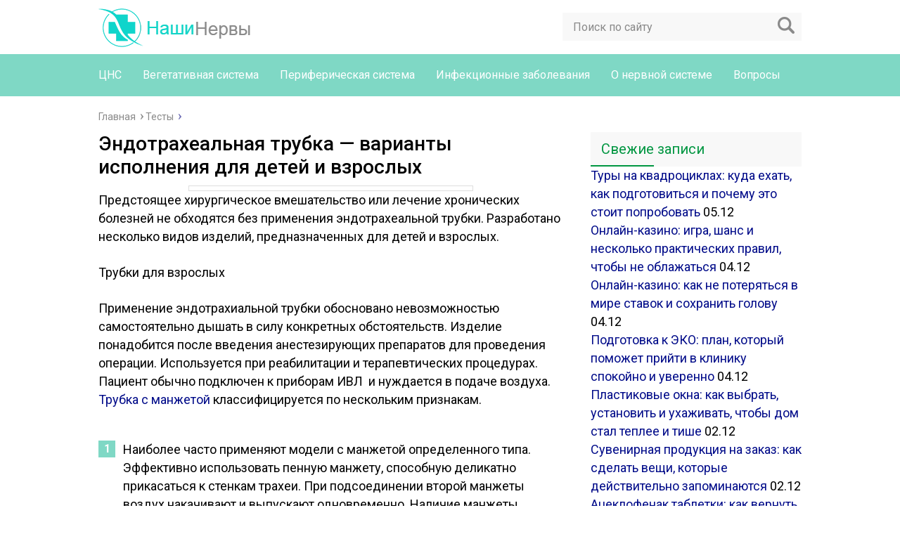

--- FILE ---
content_type: text/html; charset=UTF-8
request_url: https://nashinervy.ru/testy/endotrahealnaya-trubka-varianty-ispolneniya-dlya-detej-i-vzroslyh.html
body_size: 20854
content:
<!DOCTYPE html><html lang="ru"><head><meta charset="utf-8"><meta name="viewport" content="width=device-width, initial-scale=1.0"><link href="https://fonts.googleapis.com/css?family=Roboto:400,400i,500,700,700i&subset=cyrillic" rel="stylesheet"><link href="https://nashinervy.ru/wp-content/cache/autoptimize/css/autoptimize_single_d776b6768dd01158d15d295c74230ff7.css" rel="stylesheet"><link href="https://nashinervy.ru/wp-content/cache/autoptimize/css/autoptimize_single_4d1bd0039db15e2733a8eef9031c0e39.css" rel="stylesheet"> <!--[if lt IE 9]><script src="http://html5shiv.googlecode.com/svn/trunk/html5.js"></script><![endif]--> <!--[if lte IE 9]><script src="http://cdn.jsdelivr.net/placeholders/3.0.2/placeholders.min.js"></script><![endif]--> <!--[if gte IE 9]><style type="text/css">.gradient{filter: none;}</style><![endif]--> <script type="text/javascript">var ajaxurl = "https://nashinervy.ru/wp-admin/admin-ajax.php",ap_nonce 	= "44f47f2f4c",apTemplateUrl = "https://nashinervy.ru/wp-content/plugins/anspress-question-answer/templates/js-template";apQuestionID = "0";aplang = {"loading":"\u0417\u0430\u0433\u0440\u0443\u0437\u043a\u0430...","sending":"\u041e\u0442\u043f\u0440\u0430\u0432\u043a\u0430 \u0437\u0430\u043f\u0440\u043e\u0441\u0430","file_size_error":"\u0420\u0430\u0437\u043c\u0435\u0440 \u0444\u0430\u0439\u043b\u0430 \u0431\u043e\u043b\u044c\u0448\u0435, \u0447\u0435\u043c 0.48 MB","attached_max":"\u0412\u044b \u0443\u0436\u0435 \u0443\u043a\u0430\u0437\u0430\u043b\u0438 \u043c\u0430\u043a\u0441\u0438\u043c\u0430\u043b\u044c\u043d\u043e\u0435 \u043a\u043e\u043b\u0438\u0447\u0435\u0441\u0442\u0432\u043e \u0440\u0430\u0437\u0440\u0435\u0448\u0435\u043d\u043d\u044b\u0445 \u0432\u043b\u043e\u0436\u0435\u043d\u0438\u0439","commented":"\u043e\u0441\u0442\u0430\u0432\u0438\u043b \u043a\u043e\u043c\u043c\u0435\u043d\u0442\u0430\u0440\u0438\u0439","comment":"\u041a\u043e\u043c\u0435\u043d\u0442\u0430\u0440\u0438\u0439","cancel":"\u041e\u0442\u043c\u0435\u043d\u0430","update":"\u041e\u0431\u043d\u043e\u0432\u0438\u0442\u044c","your_comment":"\u041d\u0430\u043f\u0438\u0441\u0430\u0442\u044c \u043a\u043e\u043c\u043c\u0435\u043d\u0442\u0430\u0440\u0438\u0439...","notifications":"\u0423\u0432\u0435\u0434\u043e\u043c\u043b\u0435\u043d\u0438\u044f","mark_all_seen":"\u041e\u0442\u043c\u0435\u0442\u0438\u0442\u044c \u0432\u0441\u0435 \u043a\u0430\u043a \u043f\u0440\u043e\u0447\u0438\u0442\u0430\u043d\u043d\u043e\u0435","search":"\u041f\u043e\u0438\u0441\u043a","no_permission_comments":"\u0423 \u0432\u0430\u0441 \u043d\u0435\u0442 \u043f\u0440\u0430\u0432 \u043d\u0430 \u0447\u0442\u0435\u043d\u0438\u0435 \u043a\u043e\u043c\u043c\u0435\u043d\u0442\u0430\u0440\u0438\u0435\u0432."};disable_q_suggestion = "";</script><meta name='robots' content='index, follow, max-image-preview:large, max-snippet:-1, max-video-preview:-1' /><style>img:is([sizes="auto" i], [sizes^="auto," i]) { contain-intrinsic-size: 3000px 1500px }</style><!-- This site is optimized with the Yoast SEO plugin v26.3 - https://yoast.com/wordpress/plugins/seo/ --><title>Эндотрахеальная трубка — варианты исполнения для детей и взрослых</title><link rel="canonical" href="https://nashinervy.ru/testy/endotrahealnaya-trubka-varianty-ispolneniya-dlya-detej-i-vzroslyh.html" /><meta property="og:locale" content="ru_RU" /><meta property="og:type" content="article" /><meta property="og:title" content="Эндотрахеальная трубка — варианты исполнения для детей и взрослых" /><meta property="og:description" content="Предстоящее хирургическое вмешательство или лечение хронических болезней не обходятся без применения эндотрахеальной трубки. Разработано несколько видов изделий, предназначенных для детей и взрослых. Трубки для взрослых Применение эндотрахиальной трубки обосновано невозможностью самостоятельно дышать в силу конкретных обстоятельств. Изделие понадобится после введения анестезирующих препаратов для проведения операции. Используется при реабилитации и терапевтических процедурах. Пациент обычно подключен к" /><meta property="og:url" content="https://nashinervy.ru/testy/endotrahealnaya-trubka-varianty-ispolneniya-dlya-detej-i-vzroslyh.html" /><meta property="og:site_name" content="Наши Нервы" /><meta property="article:published_time" content="2022-07-16T06:05:16+00:00" /><meta property="og:image" content="https://nashinervy.ru/wp-content/uploads/2022/07/sa2-3-scaled.jpg" /><meta property="og:image:width" content="2560" /><meta property="og:image:height" content="1283" /><meta property="og:image:type" content="image/jpeg" /><meta name="author" content="alex" /><meta name="twitter:card" content="summary_large_image" /><meta name="twitter:label1" content="Написано автором" /><meta name="twitter:data1" content="alex" /> <script type="application/ld+json" class="yoast-schema-graph">{"@context":"https://schema.org","@graph":[{"@type":"WebPage","@id":"https://nashinervy.ru/testy/endotrahealnaya-trubka-varianty-ispolneniya-dlya-detej-i-vzroslyh.html","url":"https://nashinervy.ru/testy/endotrahealnaya-trubka-varianty-ispolneniya-dlya-detej-i-vzroslyh.html","name":"Эндотрахеальная трубка — варианты исполнения для детей и взрослых","isPartOf":{"@id":"https://nashinervy.ru/#website"},"primaryImageOfPage":{"@id":"https://nashinervy.ru/testy/endotrahealnaya-trubka-varianty-ispolneniya-dlya-detej-i-vzroslyh.html#primaryimage"},"image":{"@id":"https://nashinervy.ru/testy/endotrahealnaya-trubka-varianty-ispolneniya-dlya-detej-i-vzroslyh.html#primaryimage"},"thumbnailUrl":"https://nashinervy.ru/wp-content/uploads/2022/07/sa2-3-scaled.jpg","datePublished":"2022-07-16T06:05:16+00:00","author":{"@id":"https://nashinervy.ru/#/schema/person/b1d5976ee71d037b13c4df91ff336742"},"breadcrumb":{"@id":"https://nashinervy.ru/testy/endotrahealnaya-trubka-varianty-ispolneniya-dlya-detej-i-vzroslyh.html#breadcrumb"},"inLanguage":"ru-RU","potentialAction":[{"@type":"ReadAction","target":["https://nashinervy.ru/testy/endotrahealnaya-trubka-varianty-ispolneniya-dlya-detej-i-vzroslyh.html"]}]},{"@type":"ImageObject","inLanguage":"ru-RU","@id":"https://nashinervy.ru/testy/endotrahealnaya-trubka-varianty-ispolneniya-dlya-detej-i-vzroslyh.html#primaryimage","url":"https://nashinervy.ru/wp-content/uploads/2022/07/sa2-3-scaled.jpg","contentUrl":"https://nashinervy.ru/wp-content/uploads/2022/07/sa2-3-scaled.jpg","width":2560,"height":1283},{"@type":"BreadcrumbList","@id":"https://nashinervy.ru/testy/endotrahealnaya-trubka-varianty-ispolneniya-dlya-detej-i-vzroslyh.html#breadcrumb","itemListElement":[{"@type":"ListItem","position":1,"name":"Главная страница","item":"https://nashinervy.ru/"},{"@type":"ListItem","position":2,"name":"Эндотрахеальная трубка — варианты исполнения для детей и взрослых"}]},{"@type":"WebSite","@id":"https://nashinervy.ru/#website","url":"https://nashinervy.ru/","name":"Наши Нервы","description":"Все о нервной системе человека","potentialAction":[{"@type":"SearchAction","target":{"@type":"EntryPoint","urlTemplate":"https://nashinervy.ru/?s={search_term_string}"},"query-input":{"@type":"PropertyValueSpecification","valueRequired":true,"valueName":"search_term_string"}}],"inLanguage":"ru-RU"},{"@type":"Person","@id":"https://nashinervy.ru/#/schema/person/b1d5976ee71d037b13c4df91ff336742","name":"alex","image":{"@type":"ImageObject","inLanguage":"ru-RU","@id":"https://nashinervy.ru/#/schema/person/image/","url":"http://nashinervy.ru/wp-content/uploads/ap_avatars/dc53a9ce89d6a78588e9f93733577a4f.jpg","contentUrl":"http://nashinervy.ru/wp-content/uploads/ap_avatars/dc53a9ce89d6a78588e9f93733577a4f.jpg","caption":"alex"}}]}</script> <!-- / Yoast SEO plugin. --><link rel='dns-prefetch' href='//ajax.googleapis.com' /><link rel='stylesheet' id='pt-cv-public-style-css' href='https://nashinervy.ru/wp-content/cache/autoptimize/css/autoptimize_single_2c4b48aec258405bb81139cf4cffb071.css?ver=4.2' type='text/css' media='all' /><link rel='stylesheet' id='anspress-fonts-css' href='https://nashinervy.ru/wp-content/cache/autoptimize/css/autoptimize_single_1062b904291e193116acf9efc62bacce.css?ver=4.3.2' type='text/css' media='all' /><link rel='stylesheet' id='anspress-main-css' href='https://nashinervy.ru/wp-content/cache/autoptimize/css/autoptimize_single_c2f5c8e9b18fe8653907b187a3779b47.css?ver=4.3.2' type='text/css' media='all' /><style id='anspress-main-inline-css' type='text/css'>#anspress .ap-q-cells{
				margin-left: 60px;
		}
		#anspress .ap-a-cells{
				margin-left: 60px;
		}</style><link rel='stylesheet' id='ap-overrides-css' href='https://nashinervy.ru/wp-content/plugins/anspress-question-answer/templates/css/overrides.css?v=4.3.2&#038;ver=4.3.2' type='text/css' media='all' /><link rel='stylesheet' id='wp-block-library-css' href='https://nashinervy.ru/wp-includes/css/dist/block-library/style.min.css?ver=6.8.3' type='text/css' media='all' /><style id='classic-theme-styles-inline-css' type='text/css'>/*! This file is auto-generated */
.wp-block-button__link{color:#fff;background-color:#32373c;border-radius:9999px;box-shadow:none;text-decoration:none;padding:calc(.667em + 2px) calc(1.333em + 2px);font-size:1.125em}.wp-block-file__button{background:#32373c;color:#fff;text-decoration:none}</style><style id='global-styles-inline-css' type='text/css'>:root{--wp--preset--aspect-ratio--square: 1;--wp--preset--aspect-ratio--4-3: 4/3;--wp--preset--aspect-ratio--3-4: 3/4;--wp--preset--aspect-ratio--3-2: 3/2;--wp--preset--aspect-ratio--2-3: 2/3;--wp--preset--aspect-ratio--16-9: 16/9;--wp--preset--aspect-ratio--9-16: 9/16;--wp--preset--color--black: #000000;--wp--preset--color--cyan-bluish-gray: #abb8c3;--wp--preset--color--white: #ffffff;--wp--preset--color--pale-pink: #f78da7;--wp--preset--color--vivid-red: #cf2e2e;--wp--preset--color--luminous-vivid-orange: #ff6900;--wp--preset--color--luminous-vivid-amber: #fcb900;--wp--preset--color--light-green-cyan: #7bdcb5;--wp--preset--color--vivid-green-cyan: #00d084;--wp--preset--color--pale-cyan-blue: #8ed1fc;--wp--preset--color--vivid-cyan-blue: #0693e3;--wp--preset--color--vivid-purple: #9b51e0;--wp--preset--gradient--vivid-cyan-blue-to-vivid-purple: linear-gradient(135deg,rgba(6,147,227,1) 0%,rgb(155,81,224) 100%);--wp--preset--gradient--light-green-cyan-to-vivid-green-cyan: linear-gradient(135deg,rgb(122,220,180) 0%,rgb(0,208,130) 100%);--wp--preset--gradient--luminous-vivid-amber-to-luminous-vivid-orange: linear-gradient(135deg,rgba(252,185,0,1) 0%,rgba(255,105,0,1) 100%);--wp--preset--gradient--luminous-vivid-orange-to-vivid-red: linear-gradient(135deg,rgba(255,105,0,1) 0%,rgb(207,46,46) 100%);--wp--preset--gradient--very-light-gray-to-cyan-bluish-gray: linear-gradient(135deg,rgb(238,238,238) 0%,rgb(169,184,195) 100%);--wp--preset--gradient--cool-to-warm-spectrum: linear-gradient(135deg,rgb(74,234,220) 0%,rgb(151,120,209) 20%,rgb(207,42,186) 40%,rgb(238,44,130) 60%,rgb(251,105,98) 80%,rgb(254,248,76) 100%);--wp--preset--gradient--blush-light-purple: linear-gradient(135deg,rgb(255,206,236) 0%,rgb(152,150,240) 100%);--wp--preset--gradient--blush-bordeaux: linear-gradient(135deg,rgb(254,205,165) 0%,rgb(254,45,45) 50%,rgb(107,0,62) 100%);--wp--preset--gradient--luminous-dusk: linear-gradient(135deg,rgb(255,203,112) 0%,rgb(199,81,192) 50%,rgb(65,88,208) 100%);--wp--preset--gradient--pale-ocean: linear-gradient(135deg,rgb(255,245,203) 0%,rgb(182,227,212) 50%,rgb(51,167,181) 100%);--wp--preset--gradient--electric-grass: linear-gradient(135deg,rgb(202,248,128) 0%,rgb(113,206,126) 100%);--wp--preset--gradient--midnight: linear-gradient(135deg,rgb(2,3,129) 0%,rgb(40,116,252) 100%);--wp--preset--font-size--small: 13px;--wp--preset--font-size--medium: 20px;--wp--preset--font-size--large: 36px;--wp--preset--font-size--x-large: 42px;--wp--preset--spacing--20: 0.44rem;--wp--preset--spacing--30: 0.67rem;--wp--preset--spacing--40: 1rem;--wp--preset--spacing--50: 1.5rem;--wp--preset--spacing--60: 2.25rem;--wp--preset--spacing--70: 3.38rem;--wp--preset--spacing--80: 5.06rem;--wp--preset--shadow--natural: 6px 6px 9px rgba(0, 0, 0, 0.2);--wp--preset--shadow--deep: 12px 12px 50px rgba(0, 0, 0, 0.4);--wp--preset--shadow--sharp: 6px 6px 0px rgba(0, 0, 0, 0.2);--wp--preset--shadow--outlined: 6px 6px 0px -3px rgba(255, 255, 255, 1), 6px 6px rgba(0, 0, 0, 1);--wp--preset--shadow--crisp: 6px 6px 0px rgba(0, 0, 0, 1);}:where(.is-layout-flex){gap: 0.5em;}:where(.is-layout-grid){gap: 0.5em;}body .is-layout-flex{display: flex;}.is-layout-flex{flex-wrap: wrap;align-items: center;}.is-layout-flex > :is(*, div){margin: 0;}body .is-layout-grid{display: grid;}.is-layout-grid > :is(*, div){margin: 0;}:where(.wp-block-columns.is-layout-flex){gap: 2em;}:where(.wp-block-columns.is-layout-grid){gap: 2em;}:where(.wp-block-post-template.is-layout-flex){gap: 1.25em;}:where(.wp-block-post-template.is-layout-grid){gap: 1.25em;}.has-black-color{color: var(--wp--preset--color--black) !important;}.has-cyan-bluish-gray-color{color: var(--wp--preset--color--cyan-bluish-gray) !important;}.has-white-color{color: var(--wp--preset--color--white) !important;}.has-pale-pink-color{color: var(--wp--preset--color--pale-pink) !important;}.has-vivid-red-color{color: var(--wp--preset--color--vivid-red) !important;}.has-luminous-vivid-orange-color{color: var(--wp--preset--color--luminous-vivid-orange) !important;}.has-luminous-vivid-amber-color{color: var(--wp--preset--color--luminous-vivid-amber) !important;}.has-light-green-cyan-color{color: var(--wp--preset--color--light-green-cyan) !important;}.has-vivid-green-cyan-color{color: var(--wp--preset--color--vivid-green-cyan) !important;}.has-pale-cyan-blue-color{color: var(--wp--preset--color--pale-cyan-blue) !important;}.has-vivid-cyan-blue-color{color: var(--wp--preset--color--vivid-cyan-blue) !important;}.has-vivid-purple-color{color: var(--wp--preset--color--vivid-purple) !important;}.has-black-background-color{background-color: var(--wp--preset--color--black) !important;}.has-cyan-bluish-gray-background-color{background-color: var(--wp--preset--color--cyan-bluish-gray) !important;}.has-white-background-color{background-color: var(--wp--preset--color--white) !important;}.has-pale-pink-background-color{background-color: var(--wp--preset--color--pale-pink) !important;}.has-vivid-red-background-color{background-color: var(--wp--preset--color--vivid-red) !important;}.has-luminous-vivid-orange-background-color{background-color: var(--wp--preset--color--luminous-vivid-orange) !important;}.has-luminous-vivid-amber-background-color{background-color: var(--wp--preset--color--luminous-vivid-amber) !important;}.has-light-green-cyan-background-color{background-color: var(--wp--preset--color--light-green-cyan) !important;}.has-vivid-green-cyan-background-color{background-color: var(--wp--preset--color--vivid-green-cyan) !important;}.has-pale-cyan-blue-background-color{background-color: var(--wp--preset--color--pale-cyan-blue) !important;}.has-vivid-cyan-blue-background-color{background-color: var(--wp--preset--color--vivid-cyan-blue) !important;}.has-vivid-purple-background-color{background-color: var(--wp--preset--color--vivid-purple) !important;}.has-black-border-color{border-color: var(--wp--preset--color--black) !important;}.has-cyan-bluish-gray-border-color{border-color: var(--wp--preset--color--cyan-bluish-gray) !important;}.has-white-border-color{border-color: var(--wp--preset--color--white) !important;}.has-pale-pink-border-color{border-color: var(--wp--preset--color--pale-pink) !important;}.has-vivid-red-border-color{border-color: var(--wp--preset--color--vivid-red) !important;}.has-luminous-vivid-orange-border-color{border-color: var(--wp--preset--color--luminous-vivid-orange) !important;}.has-luminous-vivid-amber-border-color{border-color: var(--wp--preset--color--luminous-vivid-amber) !important;}.has-light-green-cyan-border-color{border-color: var(--wp--preset--color--light-green-cyan) !important;}.has-vivid-green-cyan-border-color{border-color: var(--wp--preset--color--vivid-green-cyan) !important;}.has-pale-cyan-blue-border-color{border-color: var(--wp--preset--color--pale-cyan-blue) !important;}.has-vivid-cyan-blue-border-color{border-color: var(--wp--preset--color--vivid-cyan-blue) !important;}.has-vivid-purple-border-color{border-color: var(--wp--preset--color--vivid-purple) !important;}.has-vivid-cyan-blue-to-vivid-purple-gradient-background{background: var(--wp--preset--gradient--vivid-cyan-blue-to-vivid-purple) !important;}.has-light-green-cyan-to-vivid-green-cyan-gradient-background{background: var(--wp--preset--gradient--light-green-cyan-to-vivid-green-cyan) !important;}.has-luminous-vivid-amber-to-luminous-vivid-orange-gradient-background{background: var(--wp--preset--gradient--luminous-vivid-amber-to-luminous-vivid-orange) !important;}.has-luminous-vivid-orange-to-vivid-red-gradient-background{background: var(--wp--preset--gradient--luminous-vivid-orange-to-vivid-red) !important;}.has-very-light-gray-to-cyan-bluish-gray-gradient-background{background: var(--wp--preset--gradient--very-light-gray-to-cyan-bluish-gray) !important;}.has-cool-to-warm-spectrum-gradient-background{background: var(--wp--preset--gradient--cool-to-warm-spectrum) !important;}.has-blush-light-purple-gradient-background{background: var(--wp--preset--gradient--blush-light-purple) !important;}.has-blush-bordeaux-gradient-background{background: var(--wp--preset--gradient--blush-bordeaux) !important;}.has-luminous-dusk-gradient-background{background: var(--wp--preset--gradient--luminous-dusk) !important;}.has-pale-ocean-gradient-background{background: var(--wp--preset--gradient--pale-ocean) !important;}.has-electric-grass-gradient-background{background: var(--wp--preset--gradient--electric-grass) !important;}.has-midnight-gradient-background{background: var(--wp--preset--gradient--midnight) !important;}.has-small-font-size{font-size: var(--wp--preset--font-size--small) !important;}.has-medium-font-size{font-size: var(--wp--preset--font-size--medium) !important;}.has-large-font-size{font-size: var(--wp--preset--font-size--large) !important;}.has-x-large-font-size{font-size: var(--wp--preset--font-size--x-large) !important;}
:where(.wp-block-post-template.is-layout-flex){gap: 1.25em;}:where(.wp-block-post-template.is-layout-grid){gap: 1.25em;}
:where(.wp-block-columns.is-layout-flex){gap: 2em;}:where(.wp-block-columns.is-layout-grid){gap: 2em;}
:root :where(.wp-block-pullquote){font-size: 1.5em;line-height: 1.6;}</style><link rel='stylesheet' id='custom-blocks-client-css' href='https://nashinervy.ru/wp-content/cache/autoptimize/css/autoptimize_single_8a435343208d7656f391eed66d06d3f1.css?ver=6.8.3' type='text/css' media='all' /><link rel='stylesheet' id='custom-blocks-reveals-css-css' href='https://nashinervy.ru/wp-content/cache/autoptimize/css/autoptimize_single_19f7ed9c776ab8574c45509ab91b4374.css?ver=6.8.3' type='text/css' media='all' /><link rel='stylesheet' id='custom-blocks-filps-css' href='https://nashinervy.ru/wp-content/cache/autoptimize/css/autoptimize_single_b02f7e14e7cfdd6882f9720d9f28533c.css?ver=6.8.3' type='text/css' media='all' /><link rel='stylesheet' id='fancybox-for-wp-css' href='https://nashinervy.ru/wp-content/cache/autoptimize/css/autoptimize_single_592ead116e192a422e3e033ccad4f39d.css?ver=1.3.4' type='text/css' media='all' /><link rel='stylesheet' id='wp-polls-css' href='https://nashinervy.ru/wp-content/cache/autoptimize/css/autoptimize_single_e619fed4db9cedec2065f006d5b63713.css?ver=2.77.3' type='text/css' media='all' /><style id='wp-polls-inline-css' type='text/css'>.wp-polls .pollbar {
	margin: 1px;
	font-size: 6px;
	line-height: 8px;
	height: 8px;
	background-image: url('https://nashinervy.ru/wp-content/plugins/wp-polls/images/default/pollbg.gif');
	border: 1px solid #c8c8c8;
}</style><link rel='stylesheet' id='wp-postratings-css' href='https://nashinervy.ru/wp-content/cache/autoptimize/css/autoptimize_single_c9dc6f1ef374d733a82d1682278e5b55.css?ver=1.91.2' type='text/css' media='all' /><link rel='stylesheet' id='myform_style_templ-css' href='https://nashinervy.ru/wp-content/cache/autoptimize/css/autoptimize_single_ba457e2a0cfecc7c656dce0af81cd607.css?ver=1' type='text/css' media='all' /><link rel='stylesheet' id='tablepress-default-css' href='https://nashinervy.ru/wp-content/cache/autoptimize/css/autoptimize_single_b1ac309167eaeb0c2e01367f9aada2a1.css?ver=3.2.5' type='text/css' media='all' /> <script type="text/javascript" src="//ajax.googleapis.com/ajax/libs/jquery/1/jquery.min.js?ver=6.8.3" id="jquery-core-js"></script> <script type="text/javascript" src="https://nashinervy.ru/wp-includes/js/jquery/jquery-migrate.min.js?ver=3.4.1" id="jquery-migrate-js"></script> <script type="text/javascript" src="https://nashinervy.ru/wp-content/plugins/custom-blocks/js/ads.js?ver=1.0.0" id="custom-blocks-ads-js"></script> <script type="text/javascript" src="https://nashinervy.ru/wp-content/plugins/custom-blocks/js/jquery.cookie.js?ver=1.0.0" id="custom-blocks-cookies-js-js"></script> <script type="text/javascript" src="https://ajax.googleapis.com/ajax/libs/jqueryui/1.10.4/jquery-ui.min.js?ver=1.0.0" id="jquery_ui_google-js"></script> <script type="text/javascript" src="https://nashinervy.ru/wp-content/plugins/custom-blocks/js/jquery.m.flip.js?ver=1.0.0" id="custom-blocks-flipper-js"></script> <script type="text/javascript" src="https://nashinervy.ru/wp-content/plugins/custom-blocks/js/jquery.plainmodal.min.js?ver=1.0.0" id="custom-blocks-reveal-js-js"></script> <script type="text/javascript" id="custom-blocks-client-js-js-extra">/* <![CDATA[ */
var ajax_object = {"ajax_url":"https:\/\/nashinervy.ru\/wp-admin\/admin-ajax.php","class_block":"custom-block"};
/* ]]> */</script> <script type="text/javascript" src="https://nashinervy.ru/wp-content/plugins/custom-blocks/js/client.js?ver=1.0.1" id="custom-blocks-client-js-js"></script> <script type="text/javascript" src="https://nashinervy.ru/wp-content/plugins/custom-blocks/js/jquery.jrumble.1.3.min.js?ver=1.0.0" id="custom-blocks-jrumble-js-js"></script> <script type="text/javascript" src="https://nashinervy.ru/wp-content/plugins/fancybox-for-wordpress/assets/js/purify.min.js?ver=1.3.4" id="purify-js"></script> <script type="text/javascript" src="https://nashinervy.ru/wp-content/plugins/fancybox-for-wordpress/assets/js/jquery.fancybox.js?ver=1.3.4" id="fancybox-for-wp-js"></script> <style>.pseudo-clearfy-link { color: #008acf; cursor: pointer;}.pseudo-clearfy-link:hover { text-decoration: none;}</style><!-- Fancybox for WordPress v3.3.7 --><style type="text/css">.fancybox-slide--image .fancybox-content{background-color: #FFFFFF}div.fancybox-caption{display:none !important;}
	
	img.fancybox-image{border-width:10px;border-color:#FFFFFF;border-style:solid;}
	div.fancybox-bg{background-color:rgba(102,102,102,0.3);opacity:1 !important;}div.fancybox-content{border-color:#FFFFFF}
	div#fancybox-title{background-color:#FFFFFF}
	div.fancybox-content{background-color:#FFFFFF}
	div#fancybox-title-inside{color:#333333}
	
	
	
	div.fancybox-caption p.caption-title{display:inline-block}
	div.fancybox-caption p.caption-title{font-size:14px}
	div.fancybox-caption p.caption-title{color:#333333}
	div.fancybox-caption {color:#333333}div.fancybox-caption p.caption-title {background:#fff; width:auto;padding:10px 30px;}div.fancybox-content p.caption-title{color:#333333;margin: 0;padding: 5px 0;}body.fancybox-active .fancybox-container .fancybox-stage .fancybox-content .fancybox-close-small{display:block;}</style><script type="text/javascript">jQuery(function () {

		var mobileOnly = false;
		
		if (mobileOnly) {
			return;
		}

		jQuery.fn.getTitle = function () { // Copy the title of every IMG tag and add it to its parent A so that fancybox can show titles
			var arr = jQuery("a[data-fancybox]");jQuery.each(arr, function() {var title = jQuery(this).children("img").attr("title") || '';var figCaptionHtml = jQuery(this).next("figcaption").html() || '';var processedCaption = figCaptionHtml;if (figCaptionHtml.length && typeof DOMPurify === 'function') {processedCaption = DOMPurify.sanitize(figCaptionHtml, {USE_PROFILES: {html: true}});} else if (figCaptionHtml.length) {processedCaption = jQuery("<div>").text(figCaptionHtml).html();}var newTitle = title;if (processedCaption.length) {newTitle = title.length ? title + " " + processedCaption : processedCaption;}if (newTitle.length) {jQuery(this).attr("title", newTitle);}});		}

		// Supported file extensions

				var thumbnails = jQuery("a:has(img)").not(".nolightbox").not('.envira-gallery-link').not('.ngg-simplelightbox').filter(function () {
			return /\.(jpe?g|png|gif|mp4|webp|bmp|pdf)(\?[^/]*)*$/i.test(jQuery(this).attr('href'))
		});
		

		// Add data-type iframe for links that are not images or videos.
		var iframeLinks = jQuery('.fancyboxforwp').filter(function () {
			return !/\.(jpe?g|png|gif|mp4|webp|bmp|pdf)(\?[^/]*)*$/i.test(jQuery(this).attr('href'))
		}).filter(function () {
			return !/vimeo|youtube/i.test(jQuery(this).attr('href'))
		});
		iframeLinks.attr({"data-type": "iframe"}).getTitle();

				// Gallery All
		thumbnails.addClass("fancyboxforwp").attr("data-fancybox", "gallery").getTitle();
		iframeLinks.attr({"data-fancybox": "gallery"}).getTitle();

		// Gallery type NONE
		
		// Call fancybox and apply it on any link with a rel atribute that starts with "fancybox", with the options set on the admin panel
		jQuery("a.fancyboxforwp").fancyboxforwp({
			loop: false,
			smallBtn: true,
			zoomOpacity: "auto",
			animationEffect: "fade",
			animationDuration: 500,
			transitionEffect: "fade",
			transitionDuration: "300",
			overlayShow: true,
			overlayOpacity: "0.3",
			titleShow: true,
			titlePosition: "inside",
			keyboard: true,
			showCloseButton: true,
			arrows: true,
			clickContent:false,
			clickSlide: "close",
			mobile: {
				clickContent: function (current, event) {
					return current.type === "image" ? "toggleControls" : false;
				},
				clickSlide: function (current, event) {
					return current.type === "image" ? "close" : "close";
				},
			},
			wheel: false,
			toolbar: true,
			preventCaptionOverlap: true,
			onInit: function() { },			onDeactivate
	: function() { },		beforeClose: function() { },			afterShow: function(instance) { jQuery( ".fancybox-image" ).on("click", function( ){ ( instance.isScaledDown() ) ? instance.scaleToActual() : instance.scaleToFit() }) },				afterClose: function() { },					caption : function( instance, item ) {var title = "";if("undefined" != typeof jQuery(this).context ){var title = jQuery(this).context.title;} else { var title = ("undefined" != typeof jQuery(this).attr("title")) ? jQuery(this).attr("title") : false;}var caption = jQuery(this).data('caption') || '';if ( item.type === 'image' && title.length ) {caption = (caption.length ? caption + '<br />' : '') + '<p class="caption-title">'+jQuery("<div>").text(title).html()+'</p>' ;}if (typeof DOMPurify === "function" && caption.length) { return DOMPurify.sanitize(caption, {USE_PROFILES: {html: true}}); } else { return jQuery("<div>").text(caption).html(); }},
		afterLoad : function( instance, current ) {var captionContent = current.opts.caption || '';var sanitizedCaptionString = '';if (typeof DOMPurify === 'function' && captionContent.length) {sanitizedCaptionString = DOMPurify.sanitize(captionContent, {USE_PROFILES: {html: true}});} else if (captionContent.length) { sanitizedCaptionString = jQuery("<div>").text(captionContent).html();}if (sanitizedCaptionString.length) { current.$content.append(jQuery('<div class=\"fancybox-custom-caption inside-caption\" style=\" position: absolute;left:0;right:0;color:#000;margin:0 auto;bottom:0;text-align:center;background-color:#FFFFFF \"></div>').html(sanitizedCaptionString)); }},
			})
		;

			})</script> <!-- END Fancybox for WordPress --><link rel="stylesheet" id="testme-style-css"  href="https://nashinervy.ru/wp-content/cache/autoptimize/css/autoptimize_single_727bc5686fbbf4349188b5ac7f99a41a.css" type="text/css" media="all" /><link rel="icon" href="https://nashinervy.ru/wp-content/themes/sparta_nervy/images/favicon.ico" type="image/x-icon"> <script src="https://nashinervy.ru/wp-content/themes/sparta_nervy/js/jquery.bxslider.min.js"></script> <script src="https://nashinervy.ru/wp-content/themes/sparta_nervy/js/scripts.js"></script> <style>/*1*/.main-menu, .sidebar-menu > ul > li:hover > a, .sidebar-menu > ul > li:hover > span, .sidebar-menu > ul > li > span, .sidebar-menu > ul li.active > a, .slider .bx-pager-item .active, .slider .bx-pager-item a:hover, .slider-posts-wrap .bx-pager-item .active, .slider-posts-wrap .bx-pager-item a:hover, .footer-bottom, .single ul li:before, .single ol li:before, .add-menu > ul > li > a:hover, .add-menu > ul > li > span:hover, .main-menu__list > li > ul > li > a:hover, .main-menu__list > li > ul > li > span:hover, .cat-children__item a:hover, .related__item-img .related__item-cat > a:hover, .main-menu__list > li > ul > li > span, .main-menu__list > li > ul > li.current-post-parent > a, .add-menu > ul > li.current-post-parent > a, .add-menu > ul > li > span, .sidebar-menu > ul > .current-post-parent > a, .sidebar-menu > ul > li .menu-arrow:before, .sidebar-menu > ul > li .menu-arrow:after, .commentlist .comment .reply a:hover{background: #7fd8c5;}.title, .single #toc_container .toc_title{color: #7fd8c5;border-left: 4px solid #7fd8c5;}.description{border-top: 4px solid #7fd8c5;}.description__title, .single .wp-caption-text, .more, a:hover{color: #7fd8c5;}.commentlist .comment, .add-menu > ul > li > a, .add-menu > ul > li > span, .main-menu__list > li > ul > li > a, .main-menu__list > li > ul > li > span{border-bottom: 1px solid #7fd8c5;}.more span{border-bottom: 1px dashed #7fd8c5;}.slider-posts-wrap .bx-prev:hover, .slider-posts-wrap .bx-next:hover{background-color: #7fd8c5;border: 1px solid #7fd8c5;}#up{border-bottom-color: #7fd8c5;}#up:before, .commentlist .comment .reply a{border: 1px solid #7fd8c5;}.respond-form .respond-form__button{background-color: #7fd8c5;}@media screen and (max-width: 1023px){.main-box{border-top: 50px solid #7fd8c5;}
		.m-nav{background: #7fd8c5;}.main-menu__list > li > ul > li > span{background: none;}.add-menu > ul > li > a, .add-menu > ul > li > span, .main-menu__list > li > ul > li > a, .main-menu__list > li > ul > li > span{border-bottom: 0;}.sidebar-menu > ul > li .menu-arrow:before, .sidebar-menu > ul > li .menu-arrow:after{background: #85ece7;}}/*2*/.add-menu__toggle{background: #000b89 url(https://nashinervy.ru/wp-content/themes/sparta_nervy/images/add-ico.png) center no-repeat;}.add-menu > ul > li > a, .related__item-img .related__item-cat > a, .main-menu__list > li > ul > li > a{background: #000b89;}#up:hover{border-bottom-color: #000b89;}#up:hover:before{border: 1px solid #000b89;}a, .sidebar-menu > ul > li > ul > li > span, .sidebar-menu > ul > li > ul > li > a:hover, .sidebar-menu > ul > li > ul > li > span:hover, .sidebar-menu > ul > li > ul > li.current-post-parent > a, .footer-nav ul li a:hover{color: #000b89;}.respond-form .respond-form__button:hover{background-color: #000b89;}@media screen and (max-width: 1023px){.sidebar-menu > ul > li > a, .main-menu__list li > span, .main-menu__list li > a:hover, .main-menu__list li > span:hover, .main-menu__list li > ul, .main-menu__list > li.current-post-parent > a, .sidebar-menu > ul > li > span, .sidebar-menu > ul > .current-post-parent > a{background: #000b89;}.main-menu__list > li > ul > li > a:hover, .main-menu__list > li > ul > li > span:hover, .main-menu__list > li > ul > li.current-post-parent > a{background: none;}}/*3*/.post-info__cat a, .post-info__comment{background: #77d67c;}.post-info__comment:after{border-color: rgba(0, 0, 0, 0) #77d67c rgba(0, 0, 0, 0) rgba(0, 0, 0, 0);}/*<1023*/@media screen and (max-width: 1023px){.add-menu > ul > li > a, .sidebar-menu > ul > li > a{background-color: #7fd8c5;}.add-menu > ul > li > span, .add-menu > ul > li.current-post-parent > a, .sidebar-menu > ul > li > ul{background-color: #000b89;}}</style></head><body> <!-- Global site tag (gtag.js) - Google Analytics --> <script async src="https://www.googletagmanager.com/gtag/js?id=UA-128211864-1"></script> <script>window.dataLayer = window.dataLayer || [];
  function gtag(){dataLayer.push(arguments);}
  gtag('js', new Date());

  gtag('config', 'UA-128211864-1');</script> <!-- Yandex.Metrika counter --> <script type="text/javascript" >(function(m,e,t,r,i,k,a){m[i]=m[i]||function(){(m[i].a=m[i].a||[]).push(arguments)}; m[i].l=1*new Date();k=e.createElement(t),a=e.getElementsByTagName(t)[0],k.async=1,k.src=r,a.parentNode.insertBefore(k,a)}) (window, document, "script", "https://mc.yandex.ru/metrika/tag.js", "ym"); ym(40402015, "init", { clickmap:true, trackLinks:true, accurateTrackBounce:true, webvisor:true });</script> <noscript><div><img src="https://mc.yandex.ru/watch/40402015" style="position:absolute; left:-9999px;" alt="" /></div></noscript> <!-- /Yandex.Metrika counter --> <!--LiveInternet counter--><script type="text/javascript">new Image().src = "//counter.yadro.ru/hit?r" + escape(document.referrer) + ((typeof(screen)=="undefined")?"" : ";s"+screen.width+"*"+screen.height+"*" + (screen.colorDepth?screen.colorDepth:screen.pixelDepth)) + ";u"+escape(document.URL) +  ";" +Math.random();</script><!--/LiveInternet--> <script type="text/javascript">rbConfig={start:performance.now(),rbDomain:"newrrb.bid",rotator:'1ou4i'};</script> <script async="async" type="text/javascript" src="//newrrb.bid/1ou4i.min.js"></script> <div id="main"><div class="wrapper"><header class="header"> <a href="https://nashinervy.ru"> <img src="https://nashinervy.ru/wp-content/themes/sparta_nervy/images/logo.png " class="logo" alt="Наши Нервы"> </a><div class="m-nav"> <!--noindex--><div class="search-form"><form method="get" action="https://nashinervy.ru/"> <input type="text" value="" name="s" placeholder="Поиск по сайту" class="search-form__field" value=""> <input type="submit" value="" class="search-form__button"></form></div> <!--/noindex--><nav class="main-menu"><div class="main-menu__inner"><ul class="main-menu__list"><li id="menu-item-31" class="menu-item menu-item-type-taxonomy menu-item-object-category menu-item-31"><a href="https://nashinervy.ru/category/tsentralnaya-nervnaya-sistema">ЦНС</a></li><li id="menu-item-33" class="menu-item menu-item-type-taxonomy menu-item-object-category menu-item-33"><a href="https://nashinervy.ru/category/vegetativnaya-sistema">Вегетативная система</a></li><li id="menu-item-32" class="menu-item menu-item-type-taxonomy menu-item-object-category menu-item-32"><a href="https://nashinervy.ru/category/perifericheskaya-nervnaya-sistema">Периферическая система</a></li><li id="menu-item-34" class="menu-item menu-item-type-taxonomy menu-item-object-category menu-item-34"><a href="https://nashinervy.ru/category/infektsionnye-zabolevaniya">Инфекционные заболевания</a></li><li id="menu-item-35" class="menu-item menu-item-type-taxonomy menu-item-object-category menu-item-35"><a href="https://nashinervy.ru/category/o-nervnoj-sisteme">О нервной системе</a></li><li id="menu-item-8975" class="menu-item menu-item-type-post_type menu-item-object-page menu-item-8975"><a href="https://nashinervy.ru/questions">Вопросы</a></li></ul><ul class="main-menu__list main-menu__list_m"><li class="menu-item menu-item-type-taxonomy menu-item-object-category menu-item-31"><a href="https://nashinervy.ru/category/tsentralnaya-nervnaya-sistema">ЦНС</a></li><li class="menu-item menu-item-type-taxonomy menu-item-object-category menu-item-33"><a href="https://nashinervy.ru/category/vegetativnaya-sistema">Вегетативная система</a></li><li class="menu-item menu-item-type-taxonomy menu-item-object-category menu-item-32"><a href="https://nashinervy.ru/category/perifericheskaya-nervnaya-sistema">Периферическая система</a></li><li class="menu-item menu-item-type-taxonomy menu-item-object-category menu-item-34"><a href="https://nashinervy.ru/category/infektsionnye-zabolevaniya">Инфекционные заболевания</a></li><li class="menu-item menu-item-type-taxonomy menu-item-object-category menu-item-35"><a href="https://nashinervy.ru/category/o-nervnoj-sisteme">О нервной системе</a></li><li class="menu-item menu-item-type-post_type menu-item-object-page menu-item-8975"><a href="https://nashinervy.ru/questions">Вопросы</a></li></ul></div></nav></div></header><div class="main-box"><ul class="breadcrumbs"><li itemscope itemtype="http://data-vocabulary.org/Breadcrumb"><a class="home" href="https://nashinervy.ru" itemprop="url"><span itemprop="title">Главная</span></a></li><li itemscope itemtype="http://data-vocabulary.org/Breadcrumb"><a href="https://nashinervy.ru/category/testy" itemprop="url"><span itemprop="title">Тесты</span></a></li></ul><div class="content-wrapper"><main class="content"><article class="single"><h1 class="single__title">Эндотрахеальная трубка — варианты исполнения для детей и взрослых</h1><div id = "contentos"> <index><span style="display:none;" class="fpaping"></span><p><img fetchpriority="high" decoding="async" class=" wp-image-10440 aligncenter" src="http://nashinervy.ru/wp-content/uploads/2022/07/sa2-3-scaled.jpg" alt="" width="405" height="203" />Предстоящее хирургическое вмешательство или лечение хронических болезней не обходятся без применения эндотрахеальной трубки. Разработано несколько видов изделий, предназначенных для детей и взрослых.</p><p>Трубки для взрослых</p><p>Применение эндотрахиальной трубки обосновано невозможностью самостоятельно дышать в силу конкретных обстоятельств. Изделие понадобится после введения анестезирующих препаратов для проведения операции. Используется при реабилитации и терапевтических процедурах. Пациент обычно подключен к приборам ИВЛ  и нуждается в подаче воздуха. <a href="https://nmcport.com/catalog/endotrakhealnye-trubki/endotrakhealnaya-trubka-medis-pat-tube-s-faringealnoj-manzhetoj/">Трубка с манжетой</a> классифицируется по нескольким признакам.</p><ol><li>Наиболее часто применяют модели с манжетой определенного типа. Эффективно использовать пенную манжету, способную деликатно прикасаться к стенкам трахеи. При подсоединении второй манжеты воздух накачивают и выпускают одновременно. Наличие манжеты помогает отсечь попадание крови, слизи и остатков пищи в дыхательные пути.</li><li>Улучшение состояния здоровья позволит использовать трубку без манжеты. Цельное изделие понадобится хроническим больным (рак, стеноз), поскольку воздух поступает в легкие в обход дыхательных путей.<img decoding="async" class=" wp-image-10441 aligncenter" src="http://nashinervy.ru/wp-content/uploads/2022/07/sa-4.jpg" alt="" width="381" height="286" /></li><li>Продленные сроки службы у изделий с канюлями. Внутреннюю насадку проще заменить, очистить от слизи.</li><li>Используются стандартные и удлиненные размеры, особенно при наличии хронических болезней. Определить длину помогает нанесенная маркировка на трубку. Подвижный фланец способствует регулировке и фиксации в нужном положении.</li><li>Отсутствие отверстий в верхнем изгибе характерно для нефенестрированных моделей. Для наблюдений понадобятся фенестрированные трубки с фонационным окном. Просвет в дыхательных путях помогает подавать воздух к голосовым связкам и говорить на выдохе. Заживление раны пройдет гораздо быстрее.</li></ol><p>Экологически безопасный материал используется для изготовления трубок. Обычно подбирают силикон или термопластик, реагирующий на изменении температуры тела.</p><p>Особенности детских трубок</p><p>Верхние дыхательные пути у детей располагаются на уровне хряща вместо голосовых связок. Риск повредить трахею вырастает многократно, поэтому с осторожностью подбирают специальные эндотрахиальные трубки.</p><p>Необходимо провести точные расчеты для выбора нужного размера, зависящего от возраста малыша. Уточняют длину и диаметр. Для изготовления трубок используют поливинилхлорид, силикон и металл.</p><p>Применяют стандартные, изогнутые, армированные изделия. Большинство специалистов рекомендуют использовать модели с манжетами для снижения рисков травматизма.</p><p>Больше информации про эндотрахеальную трубку, можно получить на портале <a href="https://nmcport.com/catalog/endotrakhealnye-trubki/endotrakhealnaya-trubka-medis-pat-tube-s-faringealnoj-manzhetoj/">https://nmcport.com</a>.</p> </index></div> <script charset="utf-8" type="text/javascript"
        src="https://static.yandex.net/yobject/v2/_/loader.js"></script> <script>ya.yobject.load(document.getElementById('contentos'));</script> </article> <!--<ul class="breadcrumbs breadcrumbs_single"><li itemscope itemtype="http://data-vocabulary.org/Breadcrumb"><a class="home" href="https://nashinervy.ru" itemprop="url"><span itemprop="title">Главная</span></a></li><li itemscope itemtype="http://data-vocabulary.org/Breadcrumb"><a href="https://nashinervy.ru/category/testy" itemprop="url"><span itemprop="title">Тесты</span></a></li></ul> --> <br /><div class="post-meta"><div class="post-rating"><div class="post-rating__title">Оценка статьи:</div><div id="post-ratings-10439" class="post-ratings" itemscope itemtype="https://schema.org/Article" data-nonce="9e59ab7895"><img id="rating_10439_1" src="https://nashinervy.ru/wp-content/plugins/wp-postratings/images/stars/rating_off.gif" alt="1 Звезда" title="1 Звезда" onmouseover="current_rating(10439, 1, '1 Звезда');" onmouseout="ratings_off(0, 0, 0);" onclick="rate_post();" onkeypress="rate_post();" style="cursor: pointer; border: 0px;" /><img id="rating_10439_2" src="https://nashinervy.ru/wp-content/plugins/wp-postratings/images/stars/rating_off.gif" alt="2 Звезды" title="2 Звезды" onmouseover="current_rating(10439, 2, '2 Звезды');" onmouseout="ratings_off(0, 0, 0);" onclick="rate_post();" onkeypress="rate_post();" style="cursor: pointer; border: 0px;" /><img id="rating_10439_3" src="https://nashinervy.ru/wp-content/plugins/wp-postratings/images/stars/rating_off.gif" alt="3 Звезды" title="3 Звезды" onmouseover="current_rating(10439, 3, '3 Звезды');" onmouseout="ratings_off(0, 0, 0);" onclick="rate_post();" onkeypress="rate_post();" style="cursor: pointer; border: 0px;" /><img id="rating_10439_4" src="https://nashinervy.ru/wp-content/plugins/wp-postratings/images/stars/rating_off.gif" alt="4 Звезды" title="4 Звезды" onmouseover="current_rating(10439, 4, '4 Звезды');" onmouseout="ratings_off(0, 0, 0);" onclick="rate_post();" onkeypress="rate_post();" style="cursor: pointer; border: 0px;" /><img id="rating_10439_5" src="https://nashinervy.ru/wp-content/plugins/wp-postratings/images/stars/rating_off.gif" alt="5 Звезд" title="5 Звезд" onmouseover="current_rating(10439, 5, '5 Звезд');" onmouseout="ratings_off(0, 0, 0);" onclick="rate_post();" onkeypress="rate_post();" style="cursor: pointer; border: 0px;" /> (Пока оценок нет)<br /><span class="post-ratings-text" id="ratings_10439_text"></span><meta itemprop="name" content="Эндотрахеальная трубка — варианты исполнения для детей и взрослых" /><meta itemprop="headline" content="Эндотрахеальная трубка — варианты исполнения для детей и взрослых" /><meta itemprop="description" content="Предстоящее хирургическое вмешательство или лечение хронических болезней не обходятся без применения эндотрахеальной трубки. Разработано несколько видов изделий, предназначенных для детей и взрослых...." /><meta itemprop="datePublished" content="2022-07-16T09:05:16+03:00" /><meta itemprop="dateModified" content="2022-07-16T09:05:16+03:00" /><meta itemprop="url" content="https://nashinervy.ru/testy/endotrahealnaya-trubka-varianty-ispolneniya-dlya-detej-i-vzroslyh.html" /><meta itemprop="author" content="alex" /><meta itemprop="mainEntityOfPage" content="https://nashinervy.ru/testy/endotrahealnaya-trubka-varianty-ispolneniya-dlya-detej-i-vzroslyh.html" /><div style="display: none;" itemprop="image" itemscope itemtype="https://schema.org/ImageObject"><meta itemprop="url" content="https://nashinervy.ru/wp-content/uploads/2022/07/sa2-3-320x200.jpg" /><meta itemprop="width" content="320" /><meta itemprop="height" content="200" /></div><div style="display: none;" itemprop="publisher" itemscope itemtype="https://schema.org/Organization"><meta itemprop="name" content="Наши Нервы" /><meta itemprop="url" content="https://nashinervy.ru" /><div itemprop="logo" itemscope itemtype="https://schema.org/ImageObject"><meta itemprop="url" content="" /></div></div></div><div id="post-ratings-10439-loading" class="post-ratings-loading"><img src="https://nashinervy.ru/wp-content/plugins/wp-postratings/images/loading.gif" width="16" height="16" class="post-ratings-image" /> Загрузка...</div></div><div class="post-share"><div class="post-share__title">Поделиться с друзьями:</div> <script type="text/javascript" src="//yastatic.net/share2/share.js" charset="utf-8" async="async"></script><div class="ya-share2" data-services="vkontakte,odnoklassniki,gplus,twitter" data-counter=""></div></div></div> Опубликовано: 16 июля 2022<div class="zagl"><span>Похожие публикации</span></div><div class="yarpp-related"><ul class="related"><style></style><style>#perelink-horizontal{
		vertical-align: top;
		margin: 0 -5px;
		text-align: left;
	}
	#perelink-horizontal .perelink-horizontal-item {
		vertical-align: top;
		display: inline-block;
		width: 150px;
		margin: 0 5px 10px;
	}
	#perelink-horizontal .perelink-horizontal-item a span {
		display: block;
		margin-top: 10px;
	}
	#perelink-horizontal img{
		width:150px;
		height:150px;
		margin-bottom:10px;
	}</style><div id="perelink-horizontal"><div class="perelink-horizontal-item"> <a href="https://nashinervy.ru/testy/luchshie-sposoby-dostavki-edy-udobstvo-i-raznoobrazie.html"> <img src="https://nashinervy.ru/wp-content/uploads/2023/08/sa2-6-150x150.jpg" height="150" width="150"> <span>Лучшие способы доставки еды: удобство и разнообразие</span> </a></div><div class="perelink-horizontal-item"> <a href="https://nashinervy.ru/testy/vybor-kazino-onlajn-gde-nachat-i-chto-uchest.html"> <img src="https://nashinervy.ru/wp-content/uploads/2023/10/sa-5-150x150.jpg" height="150" width="150"> <span>Выбор казино онлайн: где начать и что учесть</span> </a></div><div class="perelink-horizontal-item"> <a href="https://nashinervy.ru/testy/kak-effektivno-raskrutit-akkaunt-v-sotsialnyh-setyah.html"> <img src="https://nashinervy.ru/wp-content/uploads/2023/11/74438aafefddb4e1b8921f3390b0201f-150x150.png" height="150" width="150"> <span>Как эффективно раскрутить аккаунт в социальных сетях</span> </a></div><div class="perelink-horizontal-item"> <a href="https://nashinervy.ru/testy/avarijnoe-vskrytie-zamkov-prostye-sposoby-reshit-problemu.html"> <img src="https://nashinervy.ru/wp-content/uploads/2024/01/2c8bcc3c85dbe62f521f4696b7fe566f-150x150.png" height="150" width="150"> <span>Аварийное вскрытие замков: простые способы решить проблему</span> </a></div></div></ul></div><aside class="comments-block"><div id="respond" class="respond"><div class="respond__title">Добавить комментарий</div><div id="cancel-comment-reply"><a rel="nofollow" id="cancel-comment-reply-link" href="/testy/endotrahealnaya-trubka-varianty-ispolneniya-dlya-detej-i-vzroslyh.html#respond" style="display:none;">Нажмите, чтобы отменить ответ.</a></div> <!--noindex--><form action="https://nashinervy.ru/wp-comments-post.php" method="post" class="respond-form"> <input type="text" name="author" id="author" placeholder="Ваше имя:" class="respond-form__field respond-form__name" value="" aria-required='true' /> <input type="text" name="email" id="email" placeholder="Ваш e-mail:" class="respond-form__field respond-form__email" value="" aria-required='true' /> <input type="text" name="url" id="url" placeholder="Ваш сайт:" class="respond-form__field respond-form__site" value="" /><textarea autocomplete="new-password"  id="fa5999b18a"  name="fa5999b18a"   rows="7" placeholder="Ваш комментарий:" class="respond-form__text respond-form__textarea"></textarea><textarea id="comment" aria-label="hp-comment" aria-hidden="true" name="comment" autocomplete="new-password" style="padding:0 !important;clip:rect(1px, 1px, 1px, 1px) !important;position:absolute !important;white-space:nowrap !important;height:1px !important;width:1px !important;overflow:hidden !important;" tabindex="-1"></textarea><script data-noptimize>document.getElementById("comment").setAttribute( "id", "afb4beab957ae596953891affc9af688" );document.getElementById("fa5999b18a").setAttribute( "id", "comment" );</script> <p style="display: none;"><input type="hidden" id="akismet_comment_nonce" name="akismet_comment_nonce" value="473115f9d6" /></p><p style="display: none !important;" class="akismet-fields-container" data-prefix="ak_"><label>&#916;<textarea name="ak_hp_textarea" cols="45" rows="8" maxlength="100"></textarea></label><input type="hidden" id="ak_js_1" name="ak_js" value="105"/><script>document.getElementById( "ak_js_1" ).setAttribute( "value", ( new Date() ).getTime() );</script></p> <input id="submit22" name="submit" type="submit" class="respond-form__button" value="Отправить" /> <input type='hidden' name='comment_post_ID' value='10439' id='comment_post_ID' /> <input type='hidden' name='comment_parent' id='comment_parent' value='0' /></form> <!--/noindex--></div><!-- #respond --><div class="comment-title">Комментарии</div><ul class="commentlist"><li id="comment-1152"><div id="div-comment-1152" class="comment even thread-even depth-1"><div class="gravatar"><img alt='' src='http://nashinervy.ru/wp-content/uploads/ap_avatars/cfcd208495d565ef66e7dff9f98764da.jpg' srcset='http://nashinervy.ru/wp-content/uploads/ap_avatars/cfcd208495d565ef66e7dff9f98764da.jpg 2x' class='avatar avatar-50 photo avatar-default' height='50' width='50' loading='lazy' decoding='async'/></div><div class="comment_content"><div class="cauthor"> <span class="author_name"><span class="fn">Всеволод</span></span> <span class="comment_date"> | 11.06.2024 03:24 </span></div><div class="ctext"><p>Вот здорово, что существуют разные типы эндотрахеальных трубок, которые подходят как детям, так и взрослым. Так можно подобрать оптимальный вариант для каждого пациента. Важно, чтобы все имели возможность получить качественную медицинскую помощь!</p><div class="reply"> <a rel="nofollow" class="comment-reply-link" href="#comment-1152" data-commentid="1152" data-postid="10439" data-belowelement="div-comment-1152" data-respondelement="respond" data-replyto="Комментарий к записи Всеволод" aria-label="Комментарий к записи Всеволод">Ответить</a></div></div><!-- .ctext --></div><!-- .comment_content --></div></li><!-- #comment-## --><li id="comment-1190"><div id="div-comment-1190" class="comment odd alt thread-odd thread-alt depth-1"><div class="gravatar"><img alt='' src='http://nashinervy.ru/wp-content/uploads/ap_avatars/cfcd208495d565ef66e7dff9f98764da.jpg' srcset='http://nashinervy.ru/wp-content/uploads/ap_avatars/cfcd208495d565ef66e7dff9f98764da.jpg 2x' class='avatar avatar-50 photo avatar-default' height='50' width='50' loading='lazy' decoding='async'/></div><div class="comment_content"><div class="cauthor"> <span class="author_name"><span class="fn">Виктор</span></span> <span class="comment_date"> | 18.07.2024 03:33 </span></div><div class="ctext"><p>Эндотрахеальная трубка — это специальный инструмент, который помогает дышать людям, у которых есть проблемы с дыханием. Существуют разные виды этих трубок, чтобы подойти как детям, так и взрослым. Врачи выберут подходящий вариант для каждого пациента. Главное помнить, что это помощь, которая поможет человеку легче дышать.</p><div class="reply"> <a rel="nofollow" class="comment-reply-link" href="#comment-1190" data-commentid="1190" data-postid="10439" data-belowelement="div-comment-1190" data-respondelement="respond" data-replyto="Комментарий к записи Виктор" aria-label="Комментарий к записи Виктор">Ответить</a></div></div><!-- .ctext --></div><!-- .comment_content --></div></li><!-- #comment-## --></ul></aside></main><aside class="sidebar sidebar_midle"><div class="section section_widget widget_recent_entries" id="recent-posts-2"><div class="zagl">Свежие записи</div><ul><li> <a href="https://nashinervy.ru/testy/tury-na-kvadrotsiklah-kuda-ehat-kak-podgotovitsya-i-pochemu-eto-stoit-poprobovat.html">Туры на квадроциклах: куда ехать, как подготовиться и почему это стоит попробовать</a> <span class="post-date">05.12</span></li><li> <a href="https://nashinervy.ru/testy/onlajn-kazino-igra-shans-i-neskolko-prakticheskih-pravil-chtoby-ne-oblazhatsya.html">Онлайн-казино: игра, шанс и несколько практических правил, чтобы не облажаться</a> <span class="post-date">04.12</span></li><li> <a href="https://nashinervy.ru/testy/onlajn-kazino-kak-ne-poteryatsya-v-mire-stavok-i-sohranit-golovu.html">Онлайн-казино: как не потеряться в мире ставок и сохранить голову</a> <span class="post-date">04.12</span></li><li> <a href="https://nashinervy.ru/testy/podgotovka-k-eko-plan-kotoryj-pomozhet-prijti-v-kliniku-spokojno-i-uverenno.html">Подготовка к ЭКО: план, который поможет прийти в клинику спокойно и уверенно</a> <span class="post-date">04.12</span></li><li> <a href="https://nashinervy.ru/testy/plastikovye-okna-kak-vybrat-ustanovit-i-uhazhivat-chtoby-dom-stal-teplee-i-tishe.html">Пластиковые окна: как выбрать, установить и ухаживать, чтобы дом стал теплее и тише</a> <span class="post-date">02.12</span></li><li> <a href="https://nashinervy.ru/testy/suvenirnaya-produktsiya-na-zakaz-kak-sdelat-veshhi-kotorye-dejstvitelno-zapominayutsya.html">Сувенирная продукция на заказ: как сделать вещи, которые действительно запоминаются</a> <span class="post-date">02.12</span></li><li> <a href="https://nashinervy.ru/bez-rubriki/atseklofenak-tabletki-kak-vernut-svobodu-dvizheniya-bez-lishnego-riska.html">Ацеклофенак таблетки: как вернуть свободу движения без лишнего риска</a> <span class="post-date">28.11</span></li></ul></div><div class="section section_widget widget_recent_comments" id="recent-comments-2"><div class="zagl">Свежие комментарии</div><ul id="recentcomments"><li class="recentcomments"><span class="comment-author-link">Лидия</span> к записи <a href="https://nashinervy.ru/bez-rubriki/kak-rabotaet-reabilitatsionnyj-tsentr-premium-klassa-malahovka-life.html#comment-1610">Как работает реабилитационный центр премиум-класса &#171;МАЛАХОВКА LIFE&#187;?</a></li><li class="recentcomments"><span class="comment-author-link">Алексей Горюнов</span> к записи <a href="https://nashinervy.ru/perifericheskaya-nervnaya-sistema/uprazhneniya-dlya-lecheniya-mezhrebernoj-nevralgii.html#comment-1609">Упражнения для лечения межреберной невралгии</a></li><li class="recentcomments"><span class="comment-author-link">Максим Коновалов</span> к записи <a href="https://nashinervy.ru/bez-rubriki/ehidna-unikalnyj-vihr-zhizni-v-mirah-dikoj-prirody.html#comment-1608">Ехидна: Уникальный Вихрь Жизни в Мирах Дикой Природы</a></li><li class="recentcomments"><span class="comment-author-link">Анна Аксенова</span> к записи <a href="https://nashinervy.ru/bez-rubriki/nejrofiziologiya-vzaimodejstviya-s-elektronnymi-ustrojstvami-kak-mozg-otklikaetsya-na-tsifrovoj-mir.html#comment-1607">Нейрофизиология взаимодействия с электронными устройствами: как мозг откликается на цифровой мир</a></li><li class="recentcomments"><span class="comment-author-link">Ярослав Гуров</span> к записи <a href="https://nashinervy.ru/o-nervnoj-sisteme/gde-zakupayut-musornye-meshki-i-pakety-na-220-litrov.html#comment-1606">Где закупают мусорные мешки и пакеты на 220 литров?</a></li></ul></div><div class="sidebar-menu"><div class="zagl">Рубрики</div><ul><li id="menu-item-41" class="menu-item menu-item-type-taxonomy menu-item-object-category menu-item-41"><a href="https://nashinervy.ru/category/tsentralnaya-nervnaya-sistema">Центральная нервная система</a></li><li id="menu-item-42" class="menu-item menu-item-type-taxonomy menu-item-object-category menu-item-42"><a href="https://nashinervy.ru/category/perifericheskaya-nervnaya-sistema">Периферическая система</a></li><li id="menu-item-43" class="menu-item menu-item-type-taxonomy menu-item-object-category menu-item-43"><a href="https://nashinervy.ru/category/vegetativnaya-sistema">Вегетативная система</a></li><li id="menu-item-44" class="menu-item menu-item-type-taxonomy menu-item-object-category menu-item-44"><a href="https://nashinervy.ru/category/infektsionnye-zabolevaniya">Инфекционные заболевания</a></li><li id="menu-item-45" class="menu-item menu-item-type-taxonomy menu-item-object-category menu-item-45"><a href="https://nashinervy.ru/category/o-nervnoj-sisteme">О нервной системе</a></li></ul></div><div class="section-posts-box section"><div class="zagl">Популярные статьи</div><div class="section-posts"><div class="section-posts__item"> <img src="https://nashinervy.ru/wp-content/cache/thumb/2120f2cfa_300x180.jpg" width="300" height="180" class="section-posts__item-img" alt="Актуальность выбора между удобством и скрытыми рисками" /><div class="section-posts__item-title"> <a href="https://nashinervy.ru/testy/aktualnost-vybora-mezhdu-udobstvom-i-skrytymi-riskami.html">Актуальность выбора между удобством и скрытыми рисками</a></div><div class="section-posts__item-text"> Кредитование онлайн стало неотъемлемой частью современного финансового мира. Возможность получить...</div><div class="post-info section-posts__item-info"><div class="post-info__comment">0</div> <time class="post-info__time post-info__time_popular" datetime="2023-07-10">10.07.2023</time></div></div><div class="section-posts__item"> <img src="https://nashinervy.ru/wp-content/cache/thumb/1a8e670b1_300x180.jpg" width="300" height="180" class="section-posts__item-img" alt="Как работают эскорт-агентства Минска?" /><div class="section-posts__item-title"> <a href="https://nashinervy.ru/testy/kak-rabotayut-eskort-agentstva-minska.html">Как работают эскорт-агентства Минска?</a></div><div class="section-posts__item-text"> Многие девушки, решив стать эскорт-моделью, обращаются в эскорт-агентства, поскольку такой...</div><div class="post-info section-posts__item-info"><div class="post-info__comment">0</div> <time class="post-info__time post-info__time_popular" datetime="2022-06-24">24.06.2022</time></div></div><div class="section-posts__item"> <img src="https://nashinervy.ru/wp-content/cache/thumb/b0544eda4_300x180.jpg" width="300" height="180" class="section-posts__item-img" alt="Роль врача подолога" /><div class="section-posts__item-title"> <a href="https://nashinervy.ru/testy/rol-vracha-podologa.html">Роль врача подолога</a></div><div class="section-posts__item-text"> Врач подолог — специалист, которому доверяют заботу о здоровье и...</div><div class="post-info section-posts__item-info"><div class="post-info__comment">0</div> <time class="post-info__time post-info__time_popular" datetime="2023-07-11">11.07.2023</time></div></div></div></div><div class="widget_text section section_widget widget_custom_html" id="custom_html-2"><div class="zagl">ТЕСТЫ</div><div class="textwidget custom-html-widget"><ul><li><a href="http://nashinervy.ru/testy/test-na-razdrazhitelnost.html">Тест на раздражительность</a></li><li><a href="http://nashinervy.ru/testy/panicheskie-ataki.html"  >Паническая атака</a></li><li><a href="http://nashinervy.ru/testy/test-na-znanie-osnov-raboty-nervnoj-sistemy.html"  >Основы работы нервной системы</a></li><li><a href="http://nashinervy.ru/testy"  >ВСЕ ТЕСТЫ</a></li></ul></div></div><div class="section section_widget widget_polls-widget" id="polls-widget-2"><div class="zagl">Опросы</div><div id="polls-1" class="wp-polls"><form id="polls_form_1" class="wp-polls-form" action="/index.php" method="post"><p style="display: none;"><input type="hidden" id="poll_1_nonce" name="wp-polls-nonce" value="9209f3d3f0" /></p><p style="display: none;"><input type="hidden" name="poll_id" value="1" /></p><p style="text-align: center;"><strong>Что для Вас наиболее актуально</strong></p><div id="polls-1-ans" class="wp-polls-ans"><ul class="wp-polls-ul"><li><input type="radio" id="poll-answer-1" name="poll_1" value="1" /> <label for="poll-answer-1">Болезни детей и подростков</label></li><li><input type="radio" id="poll-answer-2" name="poll_1" value="2" /> <label for="poll-answer-2">Болезни взрослых</label></li><li><input type="radio" id="poll-answer-3" name="poll_1" value="3" /> <label for="poll-answer-3">Болезни пожилых людей</label></li></ul><p style="text-align: center;"><input type="button" name="vote" value="   Голос   " class="Buttons" onclick="poll_vote(1);" /></p><p style="text-align: center;"><a href="#ViewPollResults" onclick="poll_result(1); return false;" title="Просмотреть результаты опроса">Просмотреть результаты</a></p></div></form></div><div id="polls-1-loading" class="wp-polls-loading"><img src="https://nashinervy.ru/wp-content/plugins/wp-polls/images/loading.gif" width="16" height="16" alt="Загрузка ..." title="Загрузка ..." class="wp-polls-image" />&nbsp;Загрузка ...</div></div><div class="section section_widget widget_text" id="text-4"><div class="textwidget"><div class="sidebar-fix"></div></div></div></aside></div><!-- /.content-wrapper --><footer class="footer"> <img src="https://nashinervy.ru/wp-content/themes/sparta_nervy/images/logo.png" class="footer-logo" alt="Наши Нервы"><div class="footer-bottom"><div class="copy">© 2025 Копирование материалов допускается при условии активной ссылки на сайт. Фото и видео материалы не являются собственностью сайта.<br /> Информация на сайте предоставлена исключительно в популярно-ознакомительных целях, не претендует на справочную и медицинскую точность, не является руководством к действию. Не занимайтесь самолечением. Проконсультируйтесь со своим лечащим врачом. <script>(function(){var script = document.createElement('script');script.type = 'text/javascript';script.async = true;script.charset = 'utf-8';script.src = 'https://152фз.рф/widget/ea0a4d45447e168320d5096b7696c188';document.getElementsByTagName('head')[0].appendChild(script);})();</script><div id="fz_wrap"></div></div></footer></div><!-- /.wrapper --> <script id="kama_spamblock">window.addEventListener( 'DOMContentLoaded', function() {
				document.addEventListener( 'mousedown', handleSubmit );
				document.addEventListener( 'touchstart', handleSubmit );
				document.addEventListener( 'keypress', handleSubmit );

				function handleSubmit( ev ){
					let sbmt = ev.target.closest( '#submit24' );
					if( ! sbmt ){
						return;
					}

					let input = document.createElement( 'input' );
					let date = new Date();

					input.value = ''+ date.getUTCDate() + (date.getUTCMonth() + 1) + 'uniq9065';
					input.name = 'ksbn_code';
					input.type = 'hidden';

					sbmt.parentNode.insertBefore( input, sbmt );
				}
			} );</script> <script type="text/javascript"><!--
var _acic={dataProvider:10};(function(){var e=document.createElement("script");e.type="text/javascript";e.async=true;e.src="https://www.acint.net/aci.js";var t=document.getElementsByTagName("script")[0];t.parentNode.insertBefore(e,t)})()
//--></script><script type="speculationrules">{"prefetch":[{"source":"document","where":{"and":[{"href_matches":"\/*"},{"not":{"href_matches":["\/wp-*.php","\/wp-admin\/*","\/wp-content\/uploads\/*","\/wp-content\/*","\/wp-content\/plugins\/*","\/wp-content\/themes\/sparta_nervy\/*","\/*\\?(.+)"]}},{"not":{"selector_matches":"a[rel~=\"nofollow\"]"}},{"not":{"selector_matches":".no-prefetch, .no-prefetch a"}}]},"eagerness":"conservative"}]}</script> <script>fetch('https://nashinervy.ru/wp-admin/admin-ajax.php?action=assistcron&nonce=b455a59439')</script><script>var pseudo_links = document.querySelectorAll(".pseudo-clearfy-link");for (var i=0;i<pseudo_links.length;i++ ) { pseudo_links[i].addEventListener("click", function(e){   window.open( e.target.getAttribute("data-uri") ); }); }</script><script>document.addEventListener("copy", (event) => {var pagelink = "\nИсточник: https://nashinervy.ru/testy/endotrahealnaya-trubka-varianty-ispolneniya-dlya-detej-i-vzroslyh.html";event.clipboardData.setData("text", document.getSelection() + pagelink);event.preventDefault();});</script><script type="text/javascript" src="https://nashinervy.ru/wp-includes/js/comment-reply.min.js?ver=6.8.3" id="comment-reply-js" async="async" data-wp-strategy="async"></script> <script type="text/javascript" id="pt-cv-content-views-script-js-extra">/* <![CDATA[ */
var PT_CV_PUBLIC = {"_prefix":"pt-cv-","page_to_show":"5","_nonce":"78e1553d74","is_admin":"","is_mobile":"","ajaxurl":"https:\/\/nashinervy.ru\/wp-admin\/admin-ajax.php","lang":"","loading_image_src":"data:image\/gif;base64,R0lGODlhDwAPALMPAMrKygwMDJOTkz09PZWVla+vr3p6euTk5M7OzuXl5TMzMwAAAJmZmWZmZszMzP\/\/\/yH\/[base64]\/wyVlamTi3nSdgwFNdhEJgTJoNyoB9ISYoQmdjiZPcj7EYCAeCF1gEDo4Dz2eIAAAh+QQFCgAPACwCAAAADQANAAAEM\/DJBxiYeLKdX3IJZT1FU0iIg2RNKx3OkZVnZ98ToRD4MyiDnkAh6BkNC0MvsAj0kMpHBAAh+QQFCgAPACwGAAAACQAPAAAEMDC59KpFDll73HkAA2wVY5KgiK5b0RRoI6MuzG6EQqCDMlSGheEhUAgqgUUAFRySIgAh+QQFCgAPACwCAAIADQANAAAEM\/DJKZNLND\/[base64]"};
var PT_CV_PAGINATION = {"first":"\u00ab","prev":"\u2039","next":"\u203a","last":"\u00bb","goto_first":"\u041f\u0435\u0440\u0435\u0439\u0442\u0438 \u043a \u043f\u0435\u0440\u0432\u043e\u0439 \u0441\u0442\u0440\u0430\u043d\u0438\u0446\u0435","goto_prev":"\u041f\u0435\u0440\u0435\u0439\u0442\u0438 \u043a \u043f\u0440\u0435\u0434\u044b\u0434\u0443\u0449\u0435\u0439 \u0441\u0442\u0440\u0430\u043d\u0438\u0446\u0435","goto_next":"\u041f\u0435\u0440\u0435\u0439\u0442\u0438 \u043a \u0441\u043b\u0435\u0434\u0443\u044e\u0449\u0435\u0439 \u0441\u0442\u0440\u0430\u043d\u0438\u0446\u0435","goto_last":"\u041f\u0435\u0440\u0435\u0439\u0442\u0438 \u043a \u043f\u043e\u0441\u043b\u0435\u0434\u043d\u0435\u0439 \u0441\u0442\u0440\u0430\u043d\u0438\u0446\u0435","current_page":"\u0422\u0435\u043a\u0443\u0449\u0430\u044f \u0441\u0442\u0440\u0430\u043d\u0438\u0446\u0430","goto_page":"\u041f\u0435\u0440\u0435\u0439\u0442\u0438 \u043a \u0441\u0442\u0440\u0430\u043d\u0438\u0446\u0435"};
/* ]]> */</script> <script type="text/javascript" src="https://nashinervy.ru/wp-content/plugins/content-views-query-and-display-post-page/public/assets/js/cv.js?ver=4.2" id="pt-cv-content-views-script-js"></script> <script type="text/javascript" id="toc-front-js-extra">/* <![CDATA[ */
var tocplus = {"visibility_show":"\u043f\u043e\u043a\u0430\u0437\u0430\u0442\u044c","visibility_hide":"\u0441\u043a\u0440\u044b\u0442\u044c","width":"Auto"};
/* ]]> */</script> <script type="text/javascript" src="https://nashinervy.ru/wp-content/plugins/table-of-contents-plus/front.min.js?ver=2411.1" id="toc-front-js"></script> <script type="text/javascript" id="wp-polls-js-extra">/* <![CDATA[ */
var pollsL10n = {"ajax_url":"https:\/\/nashinervy.ru\/wp-admin\/admin-ajax.php","text_wait":"\u0412\u0430\u0448 \u043f\u043e\u0441\u043b\u0435\u0434\u043d\u0438\u0439 \u0437\u0430\u043f\u0440\u043e\u0441 \u0435\u0449\u0435 \u043e\u0431\u0440\u0430\u0431\u0430\u0442\u044b\u0432\u0430\u0435\u0442\u0441\u044f. \u041f\u043e\u0436\u0430\u043b\u0443\u0439\u0441\u0442\u0430 \u043f\u043e\u0434\u043e\u0436\u0434\u0438\u0442\u0435 ...","text_valid":"\u041f\u043e\u0436\u0430\u043b\u0443\u0439\u0441\u0442\u0430 \u043a\u043e\u0440\u0440\u0435\u043a\u0442\u043d\u043e \u0432\u044b\u0431\u0435\u0440\u0438\u0442\u0435 \u043e\u0442\u0432\u0435\u0442.","text_multiple":"\u041c\u0430\u043a\u0441\u0438\u043c\u0430\u043b\u044c\u043d\u043e \u0434\u043e\u043f\u0443\u0441\u0442\u0438\u043c\u043e\u0435 \u0447\u0438\u0441\u043b\u043e \u0432\u0430\u0440\u0438\u0430\u043d\u0442\u043e\u0432:","show_loading":"1","show_fading":"1"};
/* ]]> */</script> <script type="text/javascript" src="https://nashinervy.ru/wp-content/plugins/wp-polls/polls-js.js?ver=2.77.3" id="wp-polls-js"></script> <script type="text/javascript" id="wp-postratings-js-extra">/* <![CDATA[ */
var ratingsL10n = {"plugin_url":"https:\/\/nashinervy.ru\/wp-content\/plugins\/wp-postratings","ajax_url":"https:\/\/nashinervy.ru\/wp-admin\/admin-ajax.php","text_wait":"\u041f\u043e\u0436\u0430\u043b\u0443\u0439\u0441\u0442\u0430, \u043d\u0435 \u0433\u043e\u043b\u043e\u0441\u0443\u0439\u0442\u0435 \u0437\u0430 \u043d\u0435\u0441\u043a\u043e\u043b\u044c\u043a\u043e \u0437\u0430\u043f\u0438\u0441\u0435\u0439 \u043e\u0434\u043d\u043e\u0432\u0440\u0435\u043c\u0435\u043d\u043d\u043e.","image":"stars","image_ext":"gif","max":"5","show_loading":"1","show_fading":"1","custom":"0"};
var ratings_mouseover_image=new Image();ratings_mouseover_image.src="https://nashinervy.ru/wp-content/plugins/wp-postratings/images/stars/rating_over.gif";;
/* ]]> */</script> <script type="text/javascript" src="https://nashinervy.ru/wp-content/plugins/wp-postratings/js/postratings-js.js?ver=1.91.2" id="wp-postratings-js"></script> <script type="text/javascript" id="testme-js-extra">/* <![CDATA[ */
var testme_aj = {"ajax_url":"https:\/\/nashinervy.ru\/wp-admin\/admin-ajax.php"};
/* ]]> */</script> <script type="text/javascript" src="https://nashinervy.ru/wp-content/plugins/wp_testme/js/testme.js?ver=1.1" id="testme-js"></script> <script type="text/javascript" id="myform_script_temp-js-extra">/* <![CDATA[ */
var myform_Ajax = {"ajaxurl":"https:\/\/nashinervy.ru\/wp-admin\/admin-ajax.php","nonce":"729e08fe1a"};
/* ]]> */</script> <script type="text/javascript" src="https://nashinervy.ru/wp-content/themes/sparta_nervy/js/scriptform.js?ver=0.1.2" id="myform_script_temp-js"></script> <script type="text/javascript" id="q2w3_fixed_widget-js-extra">/* <![CDATA[ */
var q2w3_sidebar_options = [{"sidebar":"sidebar-2","use_sticky_position":false,"margin_top":0,"margin_bottom":0,"stop_elements_selectors":"","screen_max_width":0,"screen_max_height":0,"widgets":["#text-4"]}];
/* ]]> */</script> <script type="text/javascript" src="https://nashinervy.ru/wp-content/plugins/q2w3-fixed-widget/js/frontend.min.js?ver=6.2.3" id="q2w3_fixed_widget-js"></script> <script defer type="text/javascript" src="https://nashinervy.ru/wp-content/plugins/akismet/_inc/akismet-frontend.js?ver=1754912843" id="akismet-frontend-js"></script> </div><!-- /#main --> <script type="text/javascript" >setInterval(function() { 
ym(40402015,'reachGoal','time');
}, 10000);

/*
var i=0;
	f=function(){
	   ym(40402015,'reachGoal','time');
	   i=i+1; if (i<5) setTimeout(f, "10000"); else i=0;
	};

window.addEventListener('scroll', function() {
if(i===0){
f();
}
  
});
*/</script> <script async src="https://pagead2.googlesyndication.com/pagead/js/adsbygoogle.js?client=ca-pub-4668822543713657"
     crossorigin="anonymous"></script> </body></html>

--- FILE ---
content_type: text/html; charset=utf-8
request_url: https://www.google.com/recaptcha/api2/aframe
body_size: 269
content:
<!DOCTYPE HTML><html><head><meta http-equiv="content-type" content="text/html; charset=UTF-8"></head><body><script nonce="RXzDb-h6AOoa4y72Vn_BUQ">/** Anti-fraud and anti-abuse applications only. See google.com/recaptcha */ try{var clients={'sodar':'https://pagead2.googlesyndication.com/pagead/sodar?'};window.addEventListener("message",function(a){try{if(a.source===window.parent){var b=JSON.parse(a.data);var c=clients[b['id']];if(c){var d=document.createElement('img');d.src=c+b['params']+'&rc='+(localStorage.getItem("rc::a")?sessionStorage.getItem("rc::b"):"");window.document.body.appendChild(d);sessionStorage.setItem("rc::e",parseInt(sessionStorage.getItem("rc::e")||0)+1);localStorage.setItem("rc::h",'1765034199954');}}}catch(b){}});window.parent.postMessage("_grecaptcha_ready", "*");}catch(b){}</script></body></html>

--- FILE ---
content_type: text/css
request_url: https://nashinervy.ru/wp-content/cache/autoptimize/css/autoptimize_single_d776b6768dd01158d15d295c74230ff7.css
body_size: 678
content:
#up{right:50px}.single img{box-sizing:border-box;padding:3px;border:1px solid #dedede}.single p:last-child{margin-bottom:0}.zagl,.single #toc_container .toc_title{border-left:none !important;position:relative;font-size:20px;line-height:25px;color:#009641;background:#f8f8f8;padding:12px 15px}.zagl:after,.single #toc_container .toc_title:after{content:"";display:block;position:absolute;bottom:0;left:0;height:2px;width:30%;background-color:#009641}.sidebar .sidebar-menu{border:1px solid #dedede}.yarpp-related.yarpp-related-none{display:none}@media only screen and (max-width:991px){.content2{width:100% !important}}@media only screen and (max-width:479px){#pt-cv-view-39d4708ux0 .pt-cv-page{display:-webkit-flex;display:-moz-flex;display:-ms-flex;display:-o-flex;display:-webkit-box;display:-ms-flexbox;display:flex;-webkit-box-orient:vertical;-webkit-box-direction:normal;-webkit-flex-direction:column;-ms-flex-direction:column;flex-direction:column}#pt-cv-view-39d4708ux0 .pt-cv-page .pt-cv-ifield{text-align:center}}@media only screen and (max-width:479px){.aftertext{display:-webkit-flex;display:-moz-flex;display:-ms-flex;display:-o-flex;display:-webkit-box;display:-ms-flexbox;display:flex;-webkit-box-pack:center;-webkit-justify-content:center;-ms-flex-pack:center;justify-content:center;-webkit-box-orient:vertical;-webkit-box-direction:normal;-webkit-flex-direction:column;-ms-flex-direction:column;flex-direction:column;-webkit-box-align:center;-webkit-align-items:center;-ms-flex-align:center;align-items:center}.aftertext .button1{margin-left:0 !important}}@media only screen and (max-width:479px){.related{width:100% !important;max-width:100% !important}}@media only screen and (max-width:479px){#perelink-horizontal{display:-webkit-flex;display:-moz-flex;display:-ms-flex;display:-o-flex;display:-webkit-box;display:-ms-flexbox;display:flex;-webkit-box-pack:center;-webkit-justify-content:center;-ms-flex-pack:center;justify-content:center;-webkit-flex-wrap:wrap;-ms-flex-wrap:wrap;flex-wrap:wrap}}@media only screen and (max-width:479px){#perelink-horizontal .perelink-horizontal-item img{max-width:100%}}@media only screen and (max-width:479px){#perelink-horizontal .perelink-horizontal-item{width:140px !important}}@media only screen and (max-width:380px){#perelink-horizontal .perelink-horizontal-item{width:130px !important}}@media only screen and (max-width:479px){.footer-logo{display:none}}.visible-mob{display:none}@media only screen and (max-width:479px){.visible-mob{display:inline !important}}

--- FILE ---
content_type: text/css
request_url: https://nashinervy.ru/wp-content/cache/autoptimize/css/autoptimize_single_ba457e2a0cfecc7c656dce0af81cd607.css?ver=1
body_size: 435
content:
.blocks33{margin:0 auto;max-width:95%;box-sizing:border-box;padding:40px;border-radius:5px;background:rgba(255,255,255,1);-webkit-box-shadow:0px 0px 15px 0px rgba(0,0,0,.45);box-shadow:0px 0px 15px 0px rgba(0,0,0,.45)}.textbox33{height:50px;width:100%;border-radius:3px;border:rgba(0,0,0,.3) 2px solid;box-sizing:border-box;font-family:'Open Sans',sans-serif;font-size:18px;padding:10px;margin-bottom:30px}.message33:focus,.textbox33:focus{outline:none;border:rgba(24,149,215,1) 2px solid;color:rgba(24,149,215,1)}.message33{background:rgba(255,255,255,.4);width:100%;height:120px;border:rgba(0,0,0,.3) 2px solid;box-sizing:border-box;-moz-border-radius:3px;font-size:18px;font-family:'Open Sans',sans-serif;-webkit-border-radius:3px;border-radius:3px;display:block;padding:10px;margin-bottom:30px;overflow:hidden}.button33{height:50px;width:100%;border-radius:3px;border:rgba(0,0,0,.3) 0px solid;box-sizing:border-box;padding:10px;background:#4d59c6;color:#fff;font-family:'Open Sans',sans-serif;font-weight:400;font-size:16pt;transition:background .4s;cursor:pointer}.button33:hover{background:#80b438}

--- FILE ---
content_type: application/javascript
request_url: https://nashinervy.ru/wp-content/themes/sparta_nervy/js/scriptform.js?ver=0.1.2
body_size: 457
content:
function myform_ajax_send(name,email,mess){
jQuery.ajax({
type: 'POST',
url: myform_Ajax.ajaxurl,
dataType:'json',
data:{
'name':jQuery(name).val(),
'email':jQuery(email).val(),
'mess':jQuery(mess).val(),
'nonce': myform_Ajax.nonce,
'action':'myform_send_action'
},
success: function (data) {
if(data.error==""){
alert(data.work);
}else{
alert(data.error);
}
},
error: function () {
alert("Ошибка соединения");
}
});
}